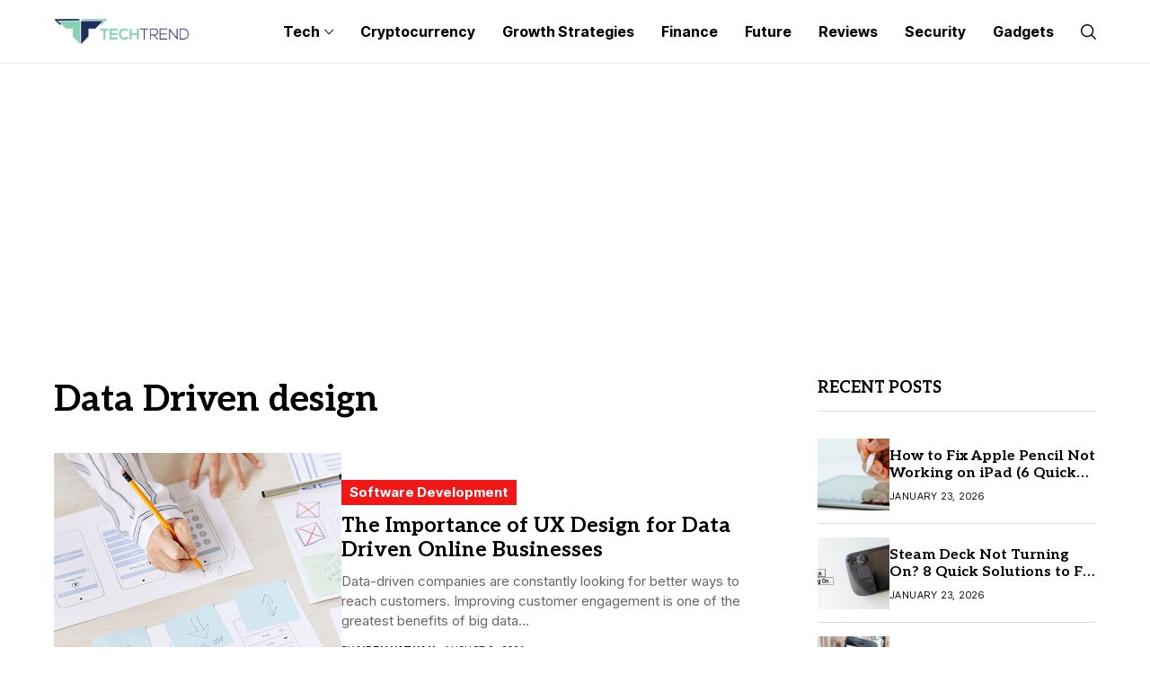

--- FILE ---
content_type: text/html; charset=UTF-8
request_url: https://the-tech-trend.com/tag/data-driven-design/
body_size: 14114
content:
<!DOCTYPE html>
<!--[if IE 9 ]><html class="ie ie9" lang="en-US" prefix="og: https://ogp.me/ns#"><![endif]-->
   <html lang="en-US" prefix="og: https://ogp.me/ns#">
      <head>
          <script type='application/ld+json'>{
         "@context": "https://schema.org",
         "@type": "Organization",
         "url": "https://the-tech-trend.com/",
         "logo": "https://the-tech-trend.com/wp-content/uploads/2020/09/logo.png",
         "sameAs" : [ "https://twitter.com/techtrendworld",
         "https://www.facebook.com/thetechtrendworld",
         "https://www.linkedin.com/company/thetechtrend"],
         "contactPoint" : [
         { "@type" : "ContactPoint",
         "telephone" : "#",
         "contactType" : "sales"
         } ]
         }</script>
	
	<!-- Global site tag (gtag.js) - Google Analytics -->
<script async src="https://www.googletagmanager.com/gtag/js?id=UA-179142151-1"></script>
<script>
  window.dataLayer = window.dataLayer || [];
  function gtag(){dataLayer.push(arguments);}
  gtag('js', new Date());

  gtag('config', 'UA-179142151-1');
</script>
		  <script async src="https://pagead2.googlesyndication.com/pagead/js/adsbygoogle.js?client=ca-pub-3451131126832708"
     crossorigin="anonymous"></script>
		  

	<meta name="google-site-verification" content="J3T9xNHpaCL6jnTUFg4xP1snQaJl7IPcn0m6gD6Xoqg" />

         <meta charset="UTF-8">
         <meta http-equiv="X-UA-Compatible" content="IE=edge">
         <meta name="viewport" content="width=device-width, initial-scale=1">
         <link rel="preconnect" href="https://fonts.gstatic.com" crossorigin><link rel="preload" as="style" onload="this.onload=null;this.rel='stylesheet'" id="wesper_fonts_url_preload" href="https://fonts.googleapis.com/css?family=Aleo%3A700%7CInter%3A400%7CInter+Tight%3A700%2C%2C500%2C700%2C400%2C&amp;display=swap" crossorigin><noscript><link rel="stylesheet" href="https://fonts.googleapis.com/css?family=Aleo%3A700%7CInter%3A400%7CInter+Tight%3A700%2C%2C500%2C700%2C400%2C&amp;display=swap"></noscript><link rel="profile" href="https://gmpg.org/xfn/11">
                  
<!-- Search Engine Optimization by Rank Math - https://rankmath.com/ -->
<title>Data Driven design Archives - The Tech Trend</title>
<meta name="robots" content="index, follow, max-snippet:-1, max-video-preview:-1, max-image-preview:large"/>
<link rel="canonical" href="https://the-tech-trend.com/tag/data-driven-design/" />
<meta property="og:locale" content="en_US" />
<meta property="og:type" content="article" />
<meta property="og:title" content="Data Driven design Archives - The Tech Trend" />
<meta property="og:url" content="https://the-tech-trend.com/tag/data-driven-design/" />
<meta property="og:site_name" content="The Tech Trend" />
<meta property="article:publisher" content="https://www.facebook.com/thetechtrendworld" />
<meta name="twitter:card" content="summary_large_image" />
<meta name="twitter:title" content="Data Driven design Archives - The Tech Trend" />
<meta name="twitter:site" content="@techtrendworld" />
<meta name="twitter:label1" content="Posts" />
<meta name="twitter:data1" content="1" />
<script type="application/ld+json" class="rank-math-schema">{"@context":"https://schema.org","@graph":[{"@type":"Organization","@id":"https://the-tech-trend.com/#organization","name":"The Tech Trend","url":"https://the-tech-trend.com","sameAs":["https://www.facebook.com/thetechtrendworld","https://twitter.com/techtrendworld","https://www.linkedin.com/company/thetechtrend","https://pinterest.com/thetechtrend"],"logo":{"@type":"ImageObject","@id":"https://the-tech-trend.com/#logo","url":"https://the-tech-trend.com/wp-content/uploads/2020/12/500x500.png","contentUrl":"https://the-tech-trend.com/wp-content/uploads/2020/12/500x500.png","caption":"The Tech Trend","inLanguage":"en-US","width":"500","height":"500"}},{"@type":"WebSite","@id":"https://the-tech-trend.com/#website","url":"https://the-tech-trend.com","name":"The Tech Trend","publisher":{"@id":"https://the-tech-trend.com/#organization"},"inLanguage":"en-US"},{"@type":"CollectionPage","@id":"https://the-tech-trend.com/tag/data-driven-design/#webpage","url":"https://the-tech-trend.com/tag/data-driven-design/","name":"Data Driven design Archives - The Tech Trend","isPartOf":{"@id":"https://the-tech-trend.com/#website"},"inLanguage":"en-US"}]}</script>
<!-- /Rank Math WordPress SEO plugin -->

<link rel='dns-prefetch' href='//fonts.googleapis.com' />
<link rel="alternate" type="application/rss+xml" title="The Tech Trend &raquo; Feed" href="https://the-tech-trend.com/feed/" />
<link rel="alternate" type="application/rss+xml" title="The Tech Trend &raquo; Comments Feed" href="https://the-tech-trend.com/comments/feed/" />
<link rel="alternate" type="application/rss+xml" title="The Tech Trend &raquo; Data Driven design Tag Feed" href="https://the-tech-trend.com/tag/data-driven-design/feed/" />
<script>
window._wpemojiSettings = {"baseUrl":"https:\/\/s.w.org\/images\/core\/emoji\/14.0.0\/72x72\/","ext":".png","svgUrl":"https:\/\/s.w.org\/images\/core\/emoji\/14.0.0\/svg\/","svgExt":".svg","source":{"concatemoji":"https:\/\/the-tech-trend.com\/wp-includes\/js\/wp-emoji-release.min.js?ver=6.2.8"}};
/*! This file is auto-generated */
!function(e,a,t){var n,r,o,i=a.createElement("canvas"),p=i.getContext&&i.getContext("2d");function s(e,t){p.clearRect(0,0,i.width,i.height),p.fillText(e,0,0);e=i.toDataURL();return p.clearRect(0,0,i.width,i.height),p.fillText(t,0,0),e===i.toDataURL()}function c(e){var t=a.createElement("script");t.src=e,t.defer=t.type="text/javascript",a.getElementsByTagName("head")[0].appendChild(t)}for(o=Array("flag","emoji"),t.supports={everything:!0,everythingExceptFlag:!0},r=0;r<o.length;r++)t.supports[o[r]]=function(e){if(p&&p.fillText)switch(p.textBaseline="top",p.font="600 32px Arial",e){case"flag":return s("\ud83c\udff3\ufe0f\u200d\u26a7\ufe0f","\ud83c\udff3\ufe0f\u200b\u26a7\ufe0f")?!1:!s("\ud83c\uddfa\ud83c\uddf3","\ud83c\uddfa\u200b\ud83c\uddf3")&&!s("\ud83c\udff4\udb40\udc67\udb40\udc62\udb40\udc65\udb40\udc6e\udb40\udc67\udb40\udc7f","\ud83c\udff4\u200b\udb40\udc67\u200b\udb40\udc62\u200b\udb40\udc65\u200b\udb40\udc6e\u200b\udb40\udc67\u200b\udb40\udc7f");case"emoji":return!s("\ud83e\udef1\ud83c\udffb\u200d\ud83e\udef2\ud83c\udfff","\ud83e\udef1\ud83c\udffb\u200b\ud83e\udef2\ud83c\udfff")}return!1}(o[r]),t.supports.everything=t.supports.everything&&t.supports[o[r]],"flag"!==o[r]&&(t.supports.everythingExceptFlag=t.supports.everythingExceptFlag&&t.supports[o[r]]);t.supports.everythingExceptFlag=t.supports.everythingExceptFlag&&!t.supports.flag,t.DOMReady=!1,t.readyCallback=function(){t.DOMReady=!0},t.supports.everything||(n=function(){t.readyCallback()},a.addEventListener?(a.addEventListener("DOMContentLoaded",n,!1),e.addEventListener("load",n,!1)):(e.attachEvent("onload",n),a.attachEvent("onreadystatechange",function(){"complete"===a.readyState&&t.readyCallback()})),(e=t.source||{}).concatemoji?c(e.concatemoji):e.wpemoji&&e.twemoji&&(c(e.twemoji),c(e.wpemoji)))}(window,document,window._wpemojiSettings);
</script>
<style>
img.wp-smiley,
img.emoji {
	display: inline !important;
	border: none !important;
	box-shadow: none !important;
	height: 1em !important;
	width: 1em !important;
	margin: 0 0.07em !important;
	vertical-align: -0.1em !important;
	background: none !important;
	padding: 0 !important;
}
</style>
	<link rel='stylesheet' id='structured-content-frontend-css' href='https://the-tech-trend.com/wp-content/plugins/structured-content/dist/blocks.style.build.css?ver=1.5.3' media='all' />
<link rel='stylesheet' id='wp-block-library-css' href='https://the-tech-trend.com/wp-includes/css/dist/block-library/style.min.css?ver=6.2.8' media='all' />
<style id='wp-block-library-theme-inline-css'>
.wp-block-audio figcaption{color:#555;font-size:13px;text-align:center}.is-dark-theme .wp-block-audio figcaption{color:hsla(0,0%,100%,.65)}.wp-block-audio{margin:0 0 1em}.wp-block-code{border:1px solid #ccc;border-radius:4px;font-family:Menlo,Consolas,monaco,monospace;padding:.8em 1em}.wp-block-embed figcaption{color:#555;font-size:13px;text-align:center}.is-dark-theme .wp-block-embed figcaption{color:hsla(0,0%,100%,.65)}.wp-block-embed{margin:0 0 1em}.blocks-gallery-caption{color:#555;font-size:13px;text-align:center}.is-dark-theme .blocks-gallery-caption{color:hsla(0,0%,100%,.65)}.wp-block-image figcaption{color:#555;font-size:13px;text-align:center}.is-dark-theme .wp-block-image figcaption{color:hsla(0,0%,100%,.65)}.wp-block-image{margin:0 0 1em}.wp-block-pullquote{border-bottom:4px solid;border-top:4px solid;color:currentColor;margin-bottom:1.75em}.wp-block-pullquote cite,.wp-block-pullquote footer,.wp-block-pullquote__citation{color:currentColor;font-size:.8125em;font-style:normal;text-transform:uppercase}.wp-block-quote{border-left:.25em solid;margin:0 0 1.75em;padding-left:1em}.wp-block-quote cite,.wp-block-quote footer{color:currentColor;font-size:.8125em;font-style:normal;position:relative}.wp-block-quote.has-text-align-right{border-left:none;border-right:.25em solid;padding-left:0;padding-right:1em}.wp-block-quote.has-text-align-center{border:none;padding-left:0}.wp-block-quote.is-large,.wp-block-quote.is-style-large,.wp-block-quote.is-style-plain{border:none}.wp-block-search .wp-block-search__label{font-weight:700}.wp-block-search__button{border:1px solid #ccc;padding:.375em .625em}:where(.wp-block-group.has-background){padding:1.25em 2.375em}.wp-block-separator.has-css-opacity{opacity:.4}.wp-block-separator{border:none;border-bottom:2px solid;margin-left:auto;margin-right:auto}.wp-block-separator.has-alpha-channel-opacity{opacity:1}.wp-block-separator:not(.is-style-wide):not(.is-style-dots){width:100px}.wp-block-separator.has-background:not(.is-style-dots){border-bottom:none;height:1px}.wp-block-separator.has-background:not(.is-style-wide):not(.is-style-dots){height:2px}.wp-block-table{margin:0 0 1em}.wp-block-table td,.wp-block-table th{word-break:normal}.wp-block-table figcaption{color:#555;font-size:13px;text-align:center}.is-dark-theme .wp-block-table figcaption{color:hsla(0,0%,100%,.65)}.wp-block-video figcaption{color:#555;font-size:13px;text-align:center}.is-dark-theme .wp-block-video figcaption{color:hsla(0,0%,100%,.65)}.wp-block-video{margin:0 0 1em}.wp-block-template-part.has-background{margin-bottom:0;margin-top:0;padding:1.25em 2.375em}
</style>
<link rel='stylesheet' id='classic-theme-styles-css' href='https://the-tech-trend.com/wp-includes/css/classic-themes.min.css?ver=6.2.8' media='all' />
<style id='global-styles-inline-css'>
body{--wp--preset--color--black: #000000;--wp--preset--color--cyan-bluish-gray: #abb8c3;--wp--preset--color--white: #ffffff;--wp--preset--color--pale-pink: #f78da7;--wp--preset--color--vivid-red: #cf2e2e;--wp--preset--color--luminous-vivid-orange: #ff6900;--wp--preset--color--luminous-vivid-amber: #fcb900;--wp--preset--color--light-green-cyan: #7bdcb5;--wp--preset--color--vivid-green-cyan: #00d084;--wp--preset--color--pale-cyan-blue: #8ed1fc;--wp--preset--color--vivid-cyan-blue: #0693e3;--wp--preset--color--vivid-purple: #9b51e0;--wp--preset--gradient--vivid-cyan-blue-to-vivid-purple: linear-gradient(135deg,rgba(6,147,227,1) 0%,rgb(155,81,224) 100%);--wp--preset--gradient--light-green-cyan-to-vivid-green-cyan: linear-gradient(135deg,rgb(122,220,180) 0%,rgb(0,208,130) 100%);--wp--preset--gradient--luminous-vivid-amber-to-luminous-vivid-orange: linear-gradient(135deg,rgba(252,185,0,1) 0%,rgba(255,105,0,1) 100%);--wp--preset--gradient--luminous-vivid-orange-to-vivid-red: linear-gradient(135deg,rgba(255,105,0,1) 0%,rgb(207,46,46) 100%);--wp--preset--gradient--very-light-gray-to-cyan-bluish-gray: linear-gradient(135deg,rgb(238,238,238) 0%,rgb(169,184,195) 100%);--wp--preset--gradient--cool-to-warm-spectrum: linear-gradient(135deg,rgb(74,234,220) 0%,rgb(151,120,209) 20%,rgb(207,42,186) 40%,rgb(238,44,130) 60%,rgb(251,105,98) 80%,rgb(254,248,76) 100%);--wp--preset--gradient--blush-light-purple: linear-gradient(135deg,rgb(255,206,236) 0%,rgb(152,150,240) 100%);--wp--preset--gradient--blush-bordeaux: linear-gradient(135deg,rgb(254,205,165) 0%,rgb(254,45,45) 50%,rgb(107,0,62) 100%);--wp--preset--gradient--luminous-dusk: linear-gradient(135deg,rgb(255,203,112) 0%,rgb(199,81,192) 50%,rgb(65,88,208) 100%);--wp--preset--gradient--pale-ocean: linear-gradient(135deg,rgb(255,245,203) 0%,rgb(182,227,212) 50%,rgb(51,167,181) 100%);--wp--preset--gradient--electric-grass: linear-gradient(135deg,rgb(202,248,128) 0%,rgb(113,206,126) 100%);--wp--preset--gradient--midnight: linear-gradient(135deg,rgb(2,3,129) 0%,rgb(40,116,252) 100%);--wp--preset--duotone--dark-grayscale: url('#wp-duotone-dark-grayscale');--wp--preset--duotone--grayscale: url('#wp-duotone-grayscale');--wp--preset--duotone--purple-yellow: url('#wp-duotone-purple-yellow');--wp--preset--duotone--blue-red: url('#wp-duotone-blue-red');--wp--preset--duotone--midnight: url('#wp-duotone-midnight');--wp--preset--duotone--magenta-yellow: url('#wp-duotone-magenta-yellow');--wp--preset--duotone--purple-green: url('#wp-duotone-purple-green');--wp--preset--duotone--blue-orange: url('#wp-duotone-blue-orange');--wp--preset--font-size--small: 13px;--wp--preset--font-size--medium: 20px;--wp--preset--font-size--large: 36px;--wp--preset--font-size--x-large: 42px;--wp--preset--spacing--20: 0.44rem;--wp--preset--spacing--30: 0.67rem;--wp--preset--spacing--40: 1rem;--wp--preset--spacing--50: 1.5rem;--wp--preset--spacing--60: 2.25rem;--wp--preset--spacing--70: 3.38rem;--wp--preset--spacing--80: 5.06rem;--wp--preset--shadow--natural: 6px 6px 9px rgba(0, 0, 0, 0.2);--wp--preset--shadow--deep: 12px 12px 50px rgba(0, 0, 0, 0.4);--wp--preset--shadow--sharp: 6px 6px 0px rgba(0, 0, 0, 0.2);--wp--preset--shadow--outlined: 6px 6px 0px -3px rgba(255, 255, 255, 1), 6px 6px rgba(0, 0, 0, 1);--wp--preset--shadow--crisp: 6px 6px 0px rgba(0, 0, 0, 1);}:where(.is-layout-flex){gap: 0.5em;}body .is-layout-flow > .alignleft{float: left;margin-inline-start: 0;margin-inline-end: 2em;}body .is-layout-flow > .alignright{float: right;margin-inline-start: 2em;margin-inline-end: 0;}body .is-layout-flow > .aligncenter{margin-left: auto !important;margin-right: auto !important;}body .is-layout-constrained > .alignleft{float: left;margin-inline-start: 0;margin-inline-end: 2em;}body .is-layout-constrained > .alignright{float: right;margin-inline-start: 2em;margin-inline-end: 0;}body .is-layout-constrained > .aligncenter{margin-left: auto !important;margin-right: auto !important;}body .is-layout-constrained > :where(:not(.alignleft):not(.alignright):not(.alignfull)){max-width: var(--wp--style--global--content-size);margin-left: auto !important;margin-right: auto !important;}body .is-layout-constrained > .alignwide{max-width: var(--wp--style--global--wide-size);}body .is-layout-flex{display: flex;}body .is-layout-flex{flex-wrap: wrap;align-items: center;}body .is-layout-flex > *{margin: 0;}:where(.wp-block-columns.is-layout-flex){gap: 2em;}.has-black-color{color: var(--wp--preset--color--black) !important;}.has-cyan-bluish-gray-color{color: var(--wp--preset--color--cyan-bluish-gray) !important;}.has-white-color{color: var(--wp--preset--color--white) !important;}.has-pale-pink-color{color: var(--wp--preset--color--pale-pink) !important;}.has-vivid-red-color{color: var(--wp--preset--color--vivid-red) !important;}.has-luminous-vivid-orange-color{color: var(--wp--preset--color--luminous-vivid-orange) !important;}.has-luminous-vivid-amber-color{color: var(--wp--preset--color--luminous-vivid-amber) !important;}.has-light-green-cyan-color{color: var(--wp--preset--color--light-green-cyan) !important;}.has-vivid-green-cyan-color{color: var(--wp--preset--color--vivid-green-cyan) !important;}.has-pale-cyan-blue-color{color: var(--wp--preset--color--pale-cyan-blue) !important;}.has-vivid-cyan-blue-color{color: var(--wp--preset--color--vivid-cyan-blue) !important;}.has-vivid-purple-color{color: var(--wp--preset--color--vivid-purple) !important;}.has-black-background-color{background-color: var(--wp--preset--color--black) !important;}.has-cyan-bluish-gray-background-color{background-color: var(--wp--preset--color--cyan-bluish-gray) !important;}.has-white-background-color{background-color: var(--wp--preset--color--white) !important;}.has-pale-pink-background-color{background-color: var(--wp--preset--color--pale-pink) !important;}.has-vivid-red-background-color{background-color: var(--wp--preset--color--vivid-red) !important;}.has-luminous-vivid-orange-background-color{background-color: var(--wp--preset--color--luminous-vivid-orange) !important;}.has-luminous-vivid-amber-background-color{background-color: var(--wp--preset--color--luminous-vivid-amber) !important;}.has-light-green-cyan-background-color{background-color: var(--wp--preset--color--light-green-cyan) !important;}.has-vivid-green-cyan-background-color{background-color: var(--wp--preset--color--vivid-green-cyan) !important;}.has-pale-cyan-blue-background-color{background-color: var(--wp--preset--color--pale-cyan-blue) !important;}.has-vivid-cyan-blue-background-color{background-color: var(--wp--preset--color--vivid-cyan-blue) !important;}.has-vivid-purple-background-color{background-color: var(--wp--preset--color--vivid-purple) !important;}.has-black-border-color{border-color: var(--wp--preset--color--black) !important;}.has-cyan-bluish-gray-border-color{border-color: var(--wp--preset--color--cyan-bluish-gray) !important;}.has-white-border-color{border-color: var(--wp--preset--color--white) !important;}.has-pale-pink-border-color{border-color: var(--wp--preset--color--pale-pink) !important;}.has-vivid-red-border-color{border-color: var(--wp--preset--color--vivid-red) !important;}.has-luminous-vivid-orange-border-color{border-color: var(--wp--preset--color--luminous-vivid-orange) !important;}.has-luminous-vivid-amber-border-color{border-color: var(--wp--preset--color--luminous-vivid-amber) !important;}.has-light-green-cyan-border-color{border-color: var(--wp--preset--color--light-green-cyan) !important;}.has-vivid-green-cyan-border-color{border-color: var(--wp--preset--color--vivid-green-cyan) !important;}.has-pale-cyan-blue-border-color{border-color: var(--wp--preset--color--pale-cyan-blue) !important;}.has-vivid-cyan-blue-border-color{border-color: var(--wp--preset--color--vivid-cyan-blue) !important;}.has-vivid-purple-border-color{border-color: var(--wp--preset--color--vivid-purple) !important;}.has-vivid-cyan-blue-to-vivid-purple-gradient-background{background: var(--wp--preset--gradient--vivid-cyan-blue-to-vivid-purple) !important;}.has-light-green-cyan-to-vivid-green-cyan-gradient-background{background: var(--wp--preset--gradient--light-green-cyan-to-vivid-green-cyan) !important;}.has-luminous-vivid-amber-to-luminous-vivid-orange-gradient-background{background: var(--wp--preset--gradient--luminous-vivid-amber-to-luminous-vivid-orange) !important;}.has-luminous-vivid-orange-to-vivid-red-gradient-background{background: var(--wp--preset--gradient--luminous-vivid-orange-to-vivid-red) !important;}.has-very-light-gray-to-cyan-bluish-gray-gradient-background{background: var(--wp--preset--gradient--very-light-gray-to-cyan-bluish-gray) !important;}.has-cool-to-warm-spectrum-gradient-background{background: var(--wp--preset--gradient--cool-to-warm-spectrum) !important;}.has-blush-light-purple-gradient-background{background: var(--wp--preset--gradient--blush-light-purple) !important;}.has-blush-bordeaux-gradient-background{background: var(--wp--preset--gradient--blush-bordeaux) !important;}.has-luminous-dusk-gradient-background{background: var(--wp--preset--gradient--luminous-dusk) !important;}.has-pale-ocean-gradient-background{background: var(--wp--preset--gradient--pale-ocean) !important;}.has-electric-grass-gradient-background{background: var(--wp--preset--gradient--electric-grass) !important;}.has-midnight-gradient-background{background: var(--wp--preset--gradient--midnight) !important;}.has-small-font-size{font-size: var(--wp--preset--font-size--small) !important;}.has-medium-font-size{font-size: var(--wp--preset--font-size--medium) !important;}.has-large-font-size{font-size: var(--wp--preset--font-size--large) !important;}.has-x-large-font-size{font-size: var(--wp--preset--font-size--x-large) !important;}
.wp-block-navigation a:where(:not(.wp-element-button)){color: inherit;}
:where(.wp-block-columns.is-layout-flex){gap: 2em;}
.wp-block-pullquote{font-size: 1.5em;line-height: 1.6;}
</style>
<link rel='stylesheet' id='contact-form-7-css' href='https://the-tech-trend.com/wp-content/plugins/contact-form-7/includes/css/styles.css?ver=5.7.6' media='all' />

<link rel='stylesheet' id='wesper_layout-css' href='https://the-tech-trend.com/wp-content/themes/wesper/css/layout.css?ver=1.1.0' media='all' />
<link rel='stylesheet' id='wesper_style-css' href='https://the-tech-trend.com/wp-content/themes/wesper/style.css?ver=1.1.0' media='all' />
<style id='wesper_style-inline-css'>
body.options_dark_skin{ --jl-logo-txt-color: #fff; --jl-logo-txt-side-color: #fff; --jl-logo-txt-foot-color: #fff; --jl-main-color: #f21717; --jl-bg-color: #111; --jl-txt-color: #FFF; --jl-btn-bg: #454545; --jl-comment-btn-link: #454545; --jl-comment-btn-linkc: #FFF; --jl-menu-bg: #111; --jl-menu-line-color: #ffffff26; --jl-menu-color: #FFF; --jl-sub-bg-color: #222; --jl-sub-menu-color: #FFF; --jl-sub-line-color: #464646; --jl-topbar-bg: #000; --jl-topbar-color: #FFF; --jl-logo-bg: #111; --jl-logo-color: #FFF; --jl-single-color: #FFF; --jl-single-link-color: #f21717; --jl-single-link-hcolor: #f21717; --jl-except-color: #ddd; --jl-meta-color: #ddd; --jl-post-line-color: #49494b; --jl-author-bg: #454545; --jl-foot-bg: #000; --jl-foot-color: #a8a8aa; --jl-foot-link: #dcdcdc; --jl-foot-hlink: #f21717; --jl-foot-head: #FFF; --jl-foot-line: #49494b; } body{ --jl-logo-size: 33px; --jl-logo-size-mob: 30px; --jl-logo-txt-color: #000; --jl-logo-txt-side-color: #000; --jl-logo-txt-foot-color: #fff; --jl-main-width: 1200px; --jl-main-color: #f21717; --jl-bg-color: #FFF; --jl-txt-color: #000; --jl-txt-light: #FFF; --jl-btn-bg: #000; --jl-comment-btn-link: #F1F1F1; --jl-comment-btn-linkc: #000; --jl-desc-light: #ddd; --jl-meta-light: #bbb; --jl-button-radius: 4px; --jl-load-more-radius: 4px; --jl-load-more-width: 290px; --jl-load-more-height: 48px; --jl-menu-bg: #FFF; --jl-menu-line-color: #eeedeb; --jl-menu-color: #000; --jl-sub-bg-color: #f7f7f6; --jl-sub-menu-color: #000; --jl-sub-line-color: #ebebe3; --jl-topbar-bg: #000; --jl-topbar-color: #FFF; --jl-topbar-height: 35px; --jl-topbar-size: 15px; --jl-logo-bg: #FFF; --jl-logo-color: #000; --jl-single-title-size: 40px; --jl-single-color: #0f0f0f; --jl-single-link-color: #f21717; --jl-single-link-hcolor: #f21717; --jl-except-color: #666; --jl-meta-color: #0a0a0a; --jl-post-line-color: #dbdbdb; --jl-author-bg: #f8f7f5; --jl-post-related-size: 20px; --jl-foot-bg: #111; --jl-foot-color: #a8a8aa; --jl-foot-link: #dcdcdc; --jl-foot-hlink: #f21717; --jl-foot-head: #FFF; --jl-foot-line: #49494b; --jl-foot-menu-col: 1; --jl-foot-title-size: 18px; --jl-foot-font-size: 15px; --jl-foot-copyright: 14px; --jl-foot-menu-size: 12px; --jl-body-font: Inter; --jl-body-font-size: 15px; --jl-body-font-weight: 400; --jl-body-line-height: 1.5; --jl-logo-width: 150px; --jl-m-logo-width: 120px; --jl-s-logo-width: 150px; --jl-fot-logo-width: 150px; --jl-title-font: Aleo; --jl-title-font-weight: 700; --jl-title-transform: none; --jl-title-space: 0em; --jl-title-line-height: 1.2; --jl-content-font-size: 15px; --jl-content-line-height: 1.5; --jl-sec-topbar-height: 35px; --jl-sec-menu-height: 70px; --jl-sec-logo-height: 120px; --jl-menu-font: Inter Tight; --jl-menu-font-size: 16px; --jl-menu-font-weight: 700; --jl-menu-transform: capitalize; --jl-menu-space: 0em; --jl-spacing-menu: 30px; --jl-submenu-font-size: 14px; --jl-submenu-font-weight: 500; --jl-submenu-transform: capitalize; --jl-submenu-space: 0em; --jl-cat-font-size: 15px; --jl-cat-font-weight: 700; --jl-cat-font-space: 0em; --jl-cat-transform: capitalize; --jl-meta-font-size: 11px; --jl-meta-font-weight: 400; --jl-meta-a-font-weight: 600; --jl-meta-font-space: .04em; --jl-meta-transform: uppercase; --jl-button-font-size: 12px; --jl-button-font-weight: 700; --jl-button-transform: uppercase; --jl-button-space: 0.1em; --jl-loadmore-font-size: 12px; --jl-loadmore-font-weight: 700; --jl-loadmore-transform: uppercase; --jl-loadmore-space: 0.1em; --jl-border-rounded: 0px; --jl-top-rounded: 60px; --jl-cookie-des-size: 13px; --jl-cookie-btn-size: 12px; --jl-cookie-btn-space: 0em; --jl-cookie-btn-transform: capitalize; --jl-widget-fsize: 18px; --jl-widget-space: 0em; --jl-widget-transform: uppercase; } .jl_item_bread i{font-size: inherit;} .logo_link, .logo_link:hover{ font-family: var(--jl-title-font); font-weight: var(--jl-title-font-weight); text-transform: var(--jl-title-transform); letter-spacing: var(--jl-title-space); line-height: var(--jl-title-line-height); font-size: var(--jl-logo-size); color: var(--jl-logo-txt-color); } @media only screen and (max-width: 767px) { .logo_link, .logo_link:hover{ font-size: var(--jl-logo-size-mob); } } .logo_link > h1, .logo_link > span{ font-size: inherit; color: var(--jl-logo-txt-color); } .jl_mobile_nav_inner .logo_link, .jl_mobile_nav_inner .logo_link:hover{ color: var(--jl-logo-txt-side-color); } .jl_ft_cw .logo_link, .jl_ft_cw .logo_link:hover{ color: var(--jl-logo-txt-foot-color); } .jl_content p{ font-size: var(--jl-content-font-size); line-height: var(--jl-content-line-height); } .jl_pl_fs{ display: none;} .jlc-container{max-width: 1200px;} .jl_sli_in .jl_sli_fb{order: 1;} .jl_sli_in .jl_sli_tw{order: 2;} .jl_sli_in .jl_sli_pi{order: 3;} .jl_sli_in .jl_sli_din{order: 4;} .jl_sli_in .jl_sli_wapp{order: 5;} .jl_sli_in .jl_sli_tele{order: 6;} .jl_sli_in .jl_sli_tumblr{order: 7;} .jl_sli_in .jl_sli_line{order: 7;} .jl_sli_in .jl_sli_mil{order: 7;}  .post_sw .jl_sli_in .jl_sli_tele{display: none !important;}  .post_sw .jl_sli_in .jl_sli_tumblr{display: none !important;} .post_sw .jl_sli_in .jl_sli_line{display: none !important;}  .post_sw .jl_sli_in .jl_sli_mil{display: none !important;}  .jl_sfoot .jl_sli_in .jl_sli_fb{display: none !important;} .jl_sfoot .jl_sli_in .jl_sli_tw{display: none !important;} .jl_sfoot .jl_sli_in .jl_sli_pi{display: none !important;} .jl_sfoot .jl_sli_in .jl_sli_din{display: none !important;} .jl_sfoot .jl_sli_in .jl_sli_wapp{display: none !important;} .jl_sfoot .jl_sli_in .jl_sli_tele{display: none !important;} .jl_sfoot .jl_sli_in .jl_sli_tumblr{display: none !important;} .jl_sfoot .jl_sli_in .jl_sli_line{display: none !important;} .jl_sfoot .jl_sli_in .jl_sli_mil{display: none !important;} .logo_small_wrapper_table .logo_small_wrapper a .jl_logo_w { position: absolute;top: 0px;left: 0px;opacity: 0; } .logo_small_wrapper_table .logo_small_wrapper .logo_link img{ max-width: var(--jl-logo-width); } .jl_sleft_side .jl_smmain_side{ order: 1; padding-left: 20px; padding-right: 30px; } .jl_sleft_side .jl_smmain_con{ order: 2; } .jl_rd_wrap{ top: 0; } .jl_rd_read{ height: 5px; background-color: #8100ff; background-image: linear-gradient(to right, #ff0080 0%, #8100ff 100%); } .cat-item-3 span{background: #00ab4a}.jl_cat_cid_3 .jl_cm_count{background: #00ab4a !important;}.jl_cat_opt4 .jl_cat_opt_w.jl_cat_cid_3{background: #00ab4a !important;}.jl_cat_txt.jl_cat3:before{background: #00ab4a;}.jl_cat_lbl.jl_cat3{background: #00ab4a;}.cat-item-2 span{background: #f22717}.jl_cat_cid_2 .jl_cm_count{background: #f22717 !important;}.jl_cat_opt4 .jl_cat_opt_w.jl_cat_cid_2{background: #f22717 !important;}.jl_cat_txt.jl_cat2:before{background: #f22717;}.jl_cat_lbl.jl_cat2{background: #f22717;}.cat-item-1 span{background: #f526d6}.jl_cat_cid_1 .jl_cm_count{background: #f526d6 !important;}.jl_cat_opt4 .jl_cat_opt_w.jl_cat_cid_1{background: #f526d6 !important;}.jl_cat_txt.jl_cat1:before{background: #f526d6;}.jl_cat_lbl.jl_cat1{background: #f526d6;}.cat-item-5 span{background: #ff5722}.jl_cat_cid_5 .jl_cm_count{background: #ff5722 !important;}.jl_cat_opt4 .jl_cat_opt_w.jl_cat_cid_5{background: #ff5722 !important;}.jl_cat_txt.jl_cat5:before{background: #ff5722;}.jl_cat_lbl.jl_cat5{background: #ff5722;}.cat-item-35 span{background: #5800ab}.jl_cat_cid_35 .jl_cm_count{background: #5800ab !important;}.jl_cat_opt4 .jl_cat_opt_w.jl_cat_cid_35{background: #5800ab !important;}.jl_cat_txt.jl_cat35:before{background: #5800ab;}.jl_cat_lbl.jl_cat35{background: #5800ab;}.cat-item-38 span{background: #f8ce0a}.jl_cat_cid_38 .jl_cm_count{background: #f8ce0a !important;}.jl_cat_opt4 .jl_cat_opt_w.jl_cat_cid_38{background: #f8ce0a !important;}.jl_cat_txt.jl_cat38:before{background: #f8ce0a;}.jl_cat_lbl.jl_cat38{background: #f8ce0a;}
</style>
<link rel='stylesheet' id='glightbox-css' href='https://the-tech-trend.com/wp-content/themes/wesper/css/glightbox.min.css?ver=1.1.0' media='all' />
<link rel='stylesheet' id='swiper-css' href='https://the-tech-trend.com/wp-content/plugins/elementor/assets/lib/swiper/v8/css/swiper.min.css?ver=8.4.5' media='all' />
<link rel='stylesheet' id='elementor-lazyload-css' href='https://the-tech-trend.com/wp-content/plugins/elementor/assets/css/modules/lazyload/frontend.min.css?ver=3.13.2' media='all' />
<link rel='stylesheet' id='wesper-child-style-css' href='https://the-tech-trend.com/wp-content/themes/wesper-child/style.css?ver=1' media='all' />
<link rel='stylesheet' id='elementor-frontend-css' href='https://the-tech-trend.com/wp-content/plugins/elementor/assets/css/frontend-lite.min.css?ver=3.13.2' media='all' />
<link rel='stylesheet' id='elementor-post-16211-css' href='https://the-tech-trend.com/wp-content/uploads/elementor/css/post-16211.css?ver=1684206817' media='all' />
<script src='https://the-tech-trend.com/wp-includes/js/jquery/jquery.min.js?ver=3.6.4' id='jquery-core-js'></script>
<script src='https://the-tech-trend.com/wp-includes/js/jquery/jquery-migrate.min.js?ver=3.4.0' id='jquery-migrate-js'></script>
<link rel="preload" href="https://the-tech-trend.com/wp-content/themes/wesper/css/fonts/jl_font.woff" as="font" type="font/woff" crossorigin="anonymous"> <link rel="https://api.w.org/" href="https://the-tech-trend.com/wp-json/" /><link rel="alternate" type="application/json" href="https://the-tech-trend.com/wp-json/wp/v2/tags/1779" /><link rel="EditURI" type="application/rsd+xml" title="RSD" href="https://the-tech-trend.com/xmlrpc.php?rsd" />
<link rel="wlwmanifest" type="application/wlwmanifest+xml" href="https://the-tech-trend.com/wp-includes/wlwmanifest.xml" />
<meta name="generator" content="WordPress 6.2.8" />
<meta name="generator" content="Elementor 3.13.2; features: e_dom_optimization, e_optimized_assets_loading, e_optimized_css_loading, e_font_icon_svg, a11y_improvements, additional_custom_breakpoints; settings: css_print_method-external, google_font-enabled, font_display-auto">
<link rel="icon" href="https://the-tech-trend.com/wp-content/uploads/2020/09/cropped-logo-32x32.png" sizes="32x32" />
<link rel="icon" href="https://the-tech-trend.com/wp-content/uploads/2020/09/cropped-logo-192x192.png" sizes="192x192" />
<link rel="apple-touch-icon" href="https://the-tech-trend.com/wp-content/uploads/2020/09/cropped-logo-180x180.png" />
<meta name="msapplication-TileImage" content="https://the-tech-trend.com/wp-content/uploads/2020/09/cropped-logo-270x270.png" />
		<style id="wp-custom-css">
			.seethis_lik {
    display: block;
    clear: both;
    width: 100%;
    padding: 17px 20px;
    background: #f2f2f2;
    border-left: solid 3px #87d1b5;
    margin: 20px 0;
    border-radius: 0 4px 4px 0;
    font-size: inherit;
    font-weight: 500;
}
.single-post .jl_block_content h2 {
    font-size: 26px;
}
.single-post .jl_block_content h3 {
    font-size: 22px;
}

.post_content.jl_content ul {
    margin-left: 25px;
}
		</style>
		         
      </head>
      <body class="archive tag tag-data-driven-design tag-1779 wp-embed-responsive jl_spop_single1 logo_foot_white logo_sticky_normal jl_weg_title jl_sright_side jl_nav_stick jl_nav_active jl_nav_slide mobile_nav_class is-lazyload   jl_en_day_night jl-has-sidebar jl_tline e-lazyload elementor-default elementor-kit-854">         
        <svg xmlns="http://www.w3.org/2000/svg" viewBox="0 0 0 0" width="0" height="0" focusable="false" role="none" style="visibility: hidden; position: absolute; left: -9999px; overflow: hidden;" ><defs><filter id="wp-duotone-dark-grayscale"><feColorMatrix color-interpolation-filters="sRGB" type="matrix" values=" .299 .587 .114 0 0 .299 .587 .114 0 0 .299 .587 .114 0 0 .299 .587 .114 0 0 " /><feComponentTransfer color-interpolation-filters="sRGB" ><feFuncR type="table" tableValues="0 0.49803921568627" /><feFuncG type="table" tableValues="0 0.49803921568627" /><feFuncB type="table" tableValues="0 0.49803921568627" /><feFuncA type="table" tableValues="1 1" /></feComponentTransfer><feComposite in2="SourceGraphic" operator="in" /></filter></defs></svg><svg xmlns="http://www.w3.org/2000/svg" viewBox="0 0 0 0" width="0" height="0" focusable="false" role="none" style="visibility: hidden; position: absolute; left: -9999px; overflow: hidden;" ><defs><filter id="wp-duotone-grayscale"><feColorMatrix color-interpolation-filters="sRGB" type="matrix" values=" .299 .587 .114 0 0 .299 .587 .114 0 0 .299 .587 .114 0 0 .299 .587 .114 0 0 " /><feComponentTransfer color-interpolation-filters="sRGB" ><feFuncR type="table" tableValues="0 1" /><feFuncG type="table" tableValues="0 1" /><feFuncB type="table" tableValues="0 1" /><feFuncA type="table" tableValues="1 1" /></feComponentTransfer><feComposite in2="SourceGraphic" operator="in" /></filter></defs></svg><svg xmlns="http://www.w3.org/2000/svg" viewBox="0 0 0 0" width="0" height="0" focusable="false" role="none" style="visibility: hidden; position: absolute; left: -9999px; overflow: hidden;" ><defs><filter id="wp-duotone-purple-yellow"><feColorMatrix color-interpolation-filters="sRGB" type="matrix" values=" .299 .587 .114 0 0 .299 .587 .114 0 0 .299 .587 .114 0 0 .299 .587 .114 0 0 " /><feComponentTransfer color-interpolation-filters="sRGB" ><feFuncR type="table" tableValues="0.54901960784314 0.98823529411765" /><feFuncG type="table" tableValues="0 1" /><feFuncB type="table" tableValues="0.71764705882353 0.25490196078431" /><feFuncA type="table" tableValues="1 1" /></feComponentTransfer><feComposite in2="SourceGraphic" operator="in" /></filter></defs></svg><svg xmlns="http://www.w3.org/2000/svg" viewBox="0 0 0 0" width="0" height="0" focusable="false" role="none" style="visibility: hidden; position: absolute; left: -9999px; overflow: hidden;" ><defs><filter id="wp-duotone-blue-red"><feColorMatrix color-interpolation-filters="sRGB" type="matrix" values=" .299 .587 .114 0 0 .299 .587 .114 0 0 .299 .587 .114 0 0 .299 .587 .114 0 0 " /><feComponentTransfer color-interpolation-filters="sRGB" ><feFuncR type="table" tableValues="0 1" /><feFuncG type="table" tableValues="0 0.27843137254902" /><feFuncB type="table" tableValues="0.5921568627451 0.27843137254902" /><feFuncA type="table" tableValues="1 1" /></feComponentTransfer><feComposite in2="SourceGraphic" operator="in" /></filter></defs></svg><svg xmlns="http://www.w3.org/2000/svg" viewBox="0 0 0 0" width="0" height="0" focusable="false" role="none" style="visibility: hidden; position: absolute; left: -9999px; overflow: hidden;" ><defs><filter id="wp-duotone-midnight"><feColorMatrix color-interpolation-filters="sRGB" type="matrix" values=" .299 .587 .114 0 0 .299 .587 .114 0 0 .299 .587 .114 0 0 .299 .587 .114 0 0 " /><feComponentTransfer color-interpolation-filters="sRGB" ><feFuncR type="table" tableValues="0 0" /><feFuncG type="table" tableValues="0 0.64705882352941" /><feFuncB type="table" tableValues="0 1" /><feFuncA type="table" tableValues="1 1" /></feComponentTransfer><feComposite in2="SourceGraphic" operator="in" /></filter></defs></svg><svg xmlns="http://www.w3.org/2000/svg" viewBox="0 0 0 0" width="0" height="0" focusable="false" role="none" style="visibility: hidden; position: absolute; left: -9999px; overflow: hidden;" ><defs><filter id="wp-duotone-magenta-yellow"><feColorMatrix color-interpolation-filters="sRGB" type="matrix" values=" .299 .587 .114 0 0 .299 .587 .114 0 0 .299 .587 .114 0 0 .299 .587 .114 0 0 " /><feComponentTransfer color-interpolation-filters="sRGB" ><feFuncR type="table" tableValues="0.78039215686275 1" /><feFuncG type="table" tableValues="0 0.94901960784314" /><feFuncB type="table" tableValues="0.35294117647059 0.47058823529412" /><feFuncA type="table" tableValues="1 1" /></feComponentTransfer><feComposite in2="SourceGraphic" operator="in" /></filter></defs></svg><svg xmlns="http://www.w3.org/2000/svg" viewBox="0 0 0 0" width="0" height="0" focusable="false" role="none" style="visibility: hidden; position: absolute; left: -9999px; overflow: hidden;" ><defs><filter id="wp-duotone-purple-green"><feColorMatrix color-interpolation-filters="sRGB" type="matrix" values=" .299 .587 .114 0 0 .299 .587 .114 0 0 .299 .587 .114 0 0 .299 .587 .114 0 0 " /><feComponentTransfer color-interpolation-filters="sRGB" ><feFuncR type="table" tableValues="0.65098039215686 0.40392156862745" /><feFuncG type="table" tableValues="0 1" /><feFuncB type="table" tableValues="0.44705882352941 0.4" /><feFuncA type="table" tableValues="1 1" /></feComponentTransfer><feComposite in2="SourceGraphic" operator="in" /></filter></defs></svg><svg xmlns="http://www.w3.org/2000/svg" viewBox="0 0 0 0" width="0" height="0" focusable="false" role="none" style="visibility: hidden; position: absolute; left: -9999px; overflow: hidden;" ><defs><filter id="wp-duotone-blue-orange"><feColorMatrix color-interpolation-filters="sRGB" type="matrix" values=" .299 .587 .114 0 0 .299 .587 .114 0 0 .299 .587 .114 0 0 .299 .587 .114 0 0 " /><feComponentTransfer color-interpolation-filters="sRGB" ><feFuncR type="table" tableValues="0.098039215686275 1" /><feFuncG type="table" tableValues="0 0.66274509803922" /><feFuncB type="table" tableValues="0.84705882352941 0.41960784313725" /><feFuncA type="table" tableValues="1 1" /></feComponentTransfer><feComposite in2="SourceGraphic" operator="in" /></filter></defs></svg>         <div class="options_layout_wrapper jl_clear_at">
         <div class="options_layout_container tp_head_off">
         <header class="jlc-hmain-w jlc-hop1 jl_base_menu jl_md_main">
    <div class="jlc-hmain-in">
    <div class="jlc-container">
            <div class="jlc-row">
                <div class="jlc-col-md-12">    
                    <div class="jl_hwrap">            
                        <div class="logo_small_wrapper_table">
                            <div class="logo_small_wrapper">
                            <a class="logo_link" href="https://the-tech-trend.com/">
                                <span>
                                                                                                                                            <img class="jl_logo_n" src="https://the-tech-trend.com/wp-content/uploads/2020/09/logo.png" alt="The Tech Trend &#8211; Next Technology Trends, News, Business Ideas" />
                                                                                                                                                <img class="jl_logo_w" src="https://the-tech-trend.com/wp-content/uploads/2020/09/logo.png" alt="The Tech Trend &#8211; Next Technology Trends, News, Business Ideas" />
                                                                                                        </span>
                            </a>
                            </div>
                        </div>        
        <div class="jl_hd1_nav">
        <div class="menu-primary-container navigation_wrapper">
                        <ul id="menu-main-menu" class="jl_main_menu"><li class="menu-item menu-item-type-custom menu-item-object-custom menu-item-has-children"><a><span class="jl_mblt">Tech</span></a><ul class="sub-menu">	<li class="menu-item menu-item-type-taxonomy menu-item-object-category"><a href="https://the-tech-trend.com/category/big-data/"><span class="jl_mblt">Big Data</span></a></li>
	<li class="menu-item menu-item-type-taxonomy menu-item-object-category"><a href="https://the-tech-trend.com/category/blockchain/"><span class="jl_mblt">Blockchain</span></a></li>
	<li class="menu-item menu-item-type-taxonomy menu-item-object-category"><a href="https://the-tech-trend.com/category/machine-learning/"><span class="jl_mblt">Machine Learning</span></a></li>
	<li class="menu-item menu-item-type-taxonomy menu-item-object-category"><a href="https://the-tech-trend.com/category/artificial-intelligence/"><span class="jl_mblt">Artificial Intelligence</span></a></li>
	<li class="menu-item menu-item-type-taxonomy menu-item-object-category"><a href="https://the-tech-trend.com/category/software-development/"><span class="jl_mblt">Software Development</span></a></li>
	<li class="menu-item menu-item-type-taxonomy menu-item-object-category"><a href="https://the-tech-trend.com/category/supply-chain-management/"><span class="jl_mblt">Supply Chain Management</span></a></li>

					</ul></li>
<li class="menu-item menu-item-type-taxonomy menu-item-object-category"><a href="https://the-tech-trend.com/category/cryptocurrency/"><span class="jl_mblt">Cryptocurrency</span></a></li>
<li class="menu-item menu-item-type-taxonomy menu-item-object-category"><a href="https://the-tech-trend.com/category/growth-strategies/"><span class="jl_mblt">Growth Strategies</span></a></li>
<li class="menu-item menu-item-type-taxonomy menu-item-object-category"><a href="https://the-tech-trend.com/category/finance/"><span class="jl_mblt">Finance</span></a></li>
<li class="menu-item menu-item-type-taxonomy menu-item-object-category"><a href="https://the-tech-trend.com/category/future/"><span class="jl_mblt">Future</span></a></li>
<li class="menu-item menu-item-type-taxonomy menu-item-object-category"><a href="https://the-tech-trend.com/category/reviews/"><span class="jl_mblt">Reviews</span></a></li>
<li class="menu-item menu-item-type-taxonomy menu-item-object-category"><a href="https://the-tech-trend.com/category/security/"><span class="jl_mblt">Security</span></a></li>
<li class="menu-item menu-item-type-taxonomy menu-item-object-category"><a href="https://the-tech-trend.com/category/gadgets/"><span class="jl_mblt">Gadgets</span></a></li>
</ul>                    </div>        
        <div class="search_header_menu jl_nav_mobile">                        
                            <div class="search_header_wrapper search_form_menu_personal_click"><i class="jli-search"></i></div>
                                    
            <div class="menu_mobile_icons jl_tog_mob "><div class="jlm_w"><span class="jlma"></span><span class="jlmb"></span><span class="jlmc"></span></div></div>
        </div>
        </div>
    </div>
    </div>
</div>
</div>
</div>
</header>
<header class="jlc-stick-main-w jlc-hop1 jl_cus_sihead jl_r_menu">
    <div class="jlc-stick-main-in">
    <div class="jlc-container">
            <div class="jlc-row">
                <div class="jlc-col-md-12">    
                    <div class="jl_hwrap">    
                        <div class="logo_small_wrapper_table">
                            <div class="logo_small_wrapper">
                            <a class="logo_link" href="https://the-tech-trend.com/">
                                                                                                                                            <img class="jl_logo_n" src="https://the-tech-trend.com/wp-content/uploads/2020/09/logo.png" alt="The Tech Trend &#8211; Next Technology Trends, News, Business Ideas" />
                                                                                                                                                <img class="jl_logo_w" src="https://the-tech-trend.com/wp-content/uploads/2020/09/logo.png" alt="The Tech Trend &#8211; Next Technology Trends, News, Business Ideas" />
                                                                                                </a>
                            </div>
                        </div>
        <div class="jl_hd1_nav">
        <div class="menu-primary-container navigation_wrapper">
                        <ul id="menu-main-menu-1" class="jl_main_menu"><li class="menu-item menu-item-type-custom menu-item-object-custom menu-item-has-children"><a><span class="jl_mblt">Tech</span></a><ul class="sub-menu">	<li class="menu-item menu-item-type-taxonomy menu-item-object-category"><a href="https://the-tech-trend.com/category/big-data/"><span class="jl_mblt">Big Data</span></a></li>
	<li class="menu-item menu-item-type-taxonomy menu-item-object-category"><a href="https://the-tech-trend.com/category/blockchain/"><span class="jl_mblt">Blockchain</span></a></li>
	<li class="menu-item menu-item-type-taxonomy menu-item-object-category"><a href="https://the-tech-trend.com/category/machine-learning/"><span class="jl_mblt">Machine Learning</span></a></li>
	<li class="menu-item menu-item-type-taxonomy menu-item-object-category"><a href="https://the-tech-trend.com/category/artificial-intelligence/"><span class="jl_mblt">Artificial Intelligence</span></a></li>
	<li class="menu-item menu-item-type-taxonomy menu-item-object-category"><a href="https://the-tech-trend.com/category/software-development/"><span class="jl_mblt">Software Development</span></a></li>
	<li class="menu-item menu-item-type-taxonomy menu-item-object-category"><a href="https://the-tech-trend.com/category/supply-chain-management/"><span class="jl_mblt">Supply Chain Management</span></a></li>

					</ul></li>
<li class="menu-item menu-item-type-taxonomy menu-item-object-category"><a href="https://the-tech-trend.com/category/cryptocurrency/"><span class="jl_mblt">Cryptocurrency</span></a></li>
<li class="menu-item menu-item-type-taxonomy menu-item-object-category"><a href="https://the-tech-trend.com/category/growth-strategies/"><span class="jl_mblt">Growth Strategies</span></a></li>
<li class="menu-item menu-item-type-taxonomy menu-item-object-category"><a href="https://the-tech-trend.com/category/finance/"><span class="jl_mblt">Finance</span></a></li>
<li class="menu-item menu-item-type-taxonomy menu-item-object-category"><a href="https://the-tech-trend.com/category/future/"><span class="jl_mblt">Future</span></a></li>
<li class="menu-item menu-item-type-taxonomy menu-item-object-category"><a href="https://the-tech-trend.com/category/reviews/"><span class="jl_mblt">Reviews</span></a></li>
<li class="menu-item menu-item-type-taxonomy menu-item-object-category"><a href="https://the-tech-trend.com/category/security/"><span class="jl_mblt">Security</span></a></li>
<li class="menu-item menu-item-type-taxonomy menu-item-object-category"><a href="https://the-tech-trend.com/category/gadgets/"><span class="jl_mblt">Gadgets</span></a></li>
</ul>                    </div>
        <div class="search_header_menu jl_nav_mobile">                        
                            <div class="search_header_wrapper search_form_menu_personal_click"><i class="jli-search"></i></div>
                                    
            <div class="menu_mobile_icons jl_tog_mob "><div class="jlm_w"><span class="jlma"></span><span class="jlmb"></span><span class="jlmc"></span></div></div>
        </div>
        </div>
    </div>
    </div>
    </div>
    </div>
    </div>
</header>
<div id="jl_sb_nav" class="jl_mobile_nav_wrapper">
            <div id="nav" class="jl_mobile_nav_inner">
               <div class="logo_small_wrapper_table">
                  <div class="logo_small_wrapper">
                     <a class="logo_link" href="https://the-tech-trend.com/">                     
                                                                                                         <img class="jl_logo_n" src="https://the-tech-trend.com/wp-content/uploads/2020/09/logo.png" alt="The Tech Trend &#8211; Next Technology Trends, News, Business Ideas" />
                                                                                                            <img class="jl_logo_w" src="https://the-tech-trend.com/wp-content/uploads/2020/09/logo.png" alt="The Tech Trend &#8211; Next Technology Trends, News, Business Ideas" />
                                                                        </a>
                  </div>
               </div>
               <div class="menu_mobile_icons mobile_close_icons closed_menu"><span class="jl_close_wapper"><span class="jl_close_1"></span><span class="jl_close_2"></span></span></div>              
               <ul id="mobile_menu_slide" class="menu_moble_slide"><li class="menu-item menu-item-type-custom menu-item-object-custom menu-item-has-children menu-item-983"><a>Tech<span class="border-menu"></span></a>
<ul class="sub-menu">
	<li class="menu-item menu-item-type-taxonomy menu-item-object-category menu-item-979"><a href="https://the-tech-trend.com/category/big-data/">Big Data<span class="border-menu"></span></a></li>
	<li class="menu-item menu-item-type-taxonomy menu-item-object-category menu-item-1236"><a href="https://the-tech-trend.com/category/blockchain/">Blockchain<span class="border-menu"></span></a></li>
	<li class="menu-item menu-item-type-taxonomy menu-item-object-category menu-item-980"><a href="https://the-tech-trend.com/category/machine-learning/">Machine Learning<span class="border-menu"></span></a></li>
	<li class="menu-item menu-item-type-taxonomy menu-item-object-category menu-item-978"><a href="https://the-tech-trend.com/category/artificial-intelligence/">Artificial Intelligence<span class="border-menu"></span></a></li>
	<li class="menu-item menu-item-type-taxonomy menu-item-object-category menu-item-977"><a href="https://the-tech-trend.com/category/software-development/">Software Development<span class="border-menu"></span></a></li>
	<li class="menu-item menu-item-type-taxonomy menu-item-object-category menu-item-981"><a href="https://the-tech-trend.com/category/supply-chain-management/">Supply Chain Management<span class="border-menu"></span></a></li>
</ul>
</li>
<li class="menu-item menu-item-type-taxonomy menu-item-object-category menu-item-775"><a href="https://the-tech-trend.com/category/cryptocurrency/">Cryptocurrency<span class="border-menu"></span></a></li>
<li class="menu-item menu-item-type-taxonomy menu-item-object-category menu-item-940"><a href="https://the-tech-trend.com/category/growth-strategies/">Growth Strategies<span class="border-menu"></span></a></li>
<li class="menu-item menu-item-type-taxonomy menu-item-object-category menu-item-938"><a href="https://the-tech-trend.com/category/finance/">Finance<span class="border-menu"></span></a></li>
<li class="menu-item menu-item-type-taxonomy menu-item-object-category menu-item-939"><a href="https://the-tech-trend.com/category/future/">Future<span class="border-menu"></span></a></li>
<li class="menu-item menu-item-type-taxonomy menu-item-object-category menu-item-941"><a href="https://the-tech-trend.com/category/reviews/">Reviews<span class="border-menu"></span></a></li>
<li class="menu-item menu-item-type-taxonomy menu-item-object-category menu-item-942"><a href="https://the-tech-trend.com/category/security/">Security<span class="border-menu"></span></a></li>
<li class="menu-item menu-item-type-taxonomy menu-item-object-category menu-item-1767"><a href="https://the-tech-trend.com/category/gadgets/">Gadgets<span class="border-menu"></span></a></li>
</ul>               
               <div id="wesper_recent_number_widget-1" class="widget post_list_widget"><div class="widget_jl_wrapper jl_cli_num"><div class="widget-title"><h2 class="jl_title_c">Top Insights</h2></div><div class="bt_post_widget"></div>
</div></div>            </div>
            <div class="nav_mb_f">
            <ul class="jl_sh_ic_li">
                                                                                                                                                                                                
                
        </ul>            <div class="cp_txt">@ Copyright The Tech Trend All Right Reserved</div>
            </div>            
         </div>
         <div class="search_form_menu_personal">
            <div class="menu_mobile_large_close"><span class="jl_close_wapper search_form_menu_personal_click"><span class="jl_close_1"></span><span class="jl_close_2"></span></span></div>
            <form method="get" class="searchform_theme" action="https://the-tech-trend.com/">
    <input type="text" placeholder="Type to search..." value="" name="s" class="search_btn" />
    <button type="submit" class="button"><i class="jli-search"></i></button>
</form>         </div>
         <div class="mobile_menu_overlay"></div><div class="jl_block_content">
    <div class="jlc-container">
        <div class="jlc-row">
            <div class="jlc-col-md-8 jl_main_achv jl_achv_tpl_list">
                        <div class="jl_pc_sec_title"><h1 class="jl_pc_sec_h">Data Driven design</h1></div>                <div class="jl_clear_at block-section jl-main-block jl_wrapper_cat" data-page_current= 1 data-page_max= 1 data-pagination= loadmore data-posts_per_page= 10 data-order= date_post data-section_style= jl_m_list data-tags= data-driven-design >
                 <div class="jl_clear_at">
                    <div class="jl_main_list_cw jl_wrap_eb jl_clear_at jl_lm_list">
                      <div class="jl_fli_wrap jl-roww jl_contain jl-col-row">
                        <div class="jl_clist_layout jl_lisep post-6954 post type-post status-publish format-standard has-post-thumbnail hentry category-software-development tag-data-driven-design tag-trend2021 tag-ux-design tag-ux-design-for-business tag-websites-ux-design">
	<div class="jl_li_in">
					<div class="jl_img_holder">
				<div class="jl_imgw jl_radus_e">
				    <div class="jl_imgin">
								<img width="600" height="297" src="https://the-tech-trend.com/wp-content/uploads/2021/08/The-Importance-of-UX-Design-for-Data-Driven-Online-Businesses.jpg" class="attachment-wesper_list size-wesper_list jl-lazyload lazyload wp-post-image" alt="The Importance of UX Design for Data Driven Online Businesses" decoding="async" data-src="https://the-tech-trend.com/wp-content/uploads/2021/08/The-Importance-of-UX-Design-for-Data-Driven-Online-Businesses.jpg" /> 
					</div>
				        				        				        <a class="jl_imgl" href="https://the-tech-trend.com/software-development/the-importance-of-ux-design-for-data-driven-online-businesses/"></a>
				</div> 
			</div> 
		                            
		<div class="jl_fe_text">    
			<span class="jl_f_cat jl_lb3"><a class="jl_cat_lbl jl_cat6" href="https://the-tech-trend.com/category/software-development/">Software Development</a></span>			<h3 class="jl_fe_title"><a href="https://the-tech-trend.com/software-development/the-importance-of-ux-design-for-data-driven-online-businesses/">The Importance of UX Design for Data Driven Online Businesses</a></h3>
			<p class="jl_fe_des">Data-driven companies are constantly looking for better ways to reach customers. Improving customer engagement is one of the greatest benefits of big data... </p>
			<span class="jl_post_meta"><span class="jl_author_img_w">By<a href="https://the-tech-trend.com/author/aiden-nathan/" title="Posts by Aiden Nathan" rel="author">Aiden Nathan</a></span><span class="post-date">August 8, 2021</span></span>                
		</div>
	</div>
</div>                      </div>
                                          </div>
                    <nav class="jellywp_pagination"></nav>                </div>
              </div>
            </div>
            <div class="jlc-col-md-4 jl_smmain_side">
              <div class="jl_sidebar_w">
                <div id="wesper_recent_post_text_widget-1" class="widget post_list_widget"><div class="widget_jl_wrapper"><div class="widget-title"><h2 class="jl_title_c">Recent Posts</h2></div><div class="bt_post_widget">            <div class="jl_mmlist_layout jl_lisep jl_li_num">
				<div class="jl_li_in">
			    			        <div class="jl_img_holder">
				        <div class="jl_imgw jl_radus_e">
				            <div class="jl_imgin">
				                <img width="150" height="150" src="https://the-tech-trend.com/wp-content/uploads/2026/01/Apple-Pencil-Not-Working-20x20.jpg" class="attachment-wesper_small size-wesper_small jl-lazyload lazyload wp-post-image" alt="Apple Pencil Not Working" decoding="async" loading="lazy" data-src="https://the-tech-trend.com/wp-content/uploads/2026/01/Apple-Pencil-Not-Working-150x150.jpg" />				            </div>				            
				            <span class="jl_li_lbl"></span>
				            <a class="jl_imgl" href="https://the-tech-trend.com/reviews/apple-pencil-not-working/"></a>
				        </div> 
			        </div>
			                                
			    <div class="jl_fe_text">    
                <span class="jl_f_cat jl_lb3"><a class="jl_cat_lbl jl_cat11" href="https://the-tech-trend.com/category/reviews/">Reviews</a></span>			        <h3 class="jl_fe_title jl_txt_2row"><a href="https://the-tech-trend.com/reviews/apple-pencil-not-working/">How to Fix Apple Pencil Not Working on iPad (6 Quick Fixes)</a></h3>			
			        <span class="jl_post_meta"><span class="post-date">January 23, 2026</span></span>                
			    </div>
			</div>
			</div>
                    <div class="jl_mmlist_layout jl_lisep jl_li_num">
				<div class="jl_li_in">
			    			        <div class="jl_img_holder">
				        <div class="jl_imgw jl_radus_e">
				            <div class="jl_imgin">
				                <img width="150" height="150" src="https://the-tech-trend.com/wp-content/uploads/2026/01/Steam-Deck-Not-Turning-On-20x20.jpg" class="attachment-wesper_small size-wesper_small jl-lazyload lazyload wp-post-image" alt="Steam Deck Not Turning On" decoding="async" loading="lazy" data-src="https://the-tech-trend.com/wp-content/uploads/2026/01/Steam-Deck-Not-Turning-On-150x150.jpg" />				            </div>				            
				            <span class="jl_li_lbl"></span>
				            <a class="jl_imgl" href="https://the-tech-trend.com/gadgets/steam-deck-not-turning-on/"></a>
				        </div> 
			        </div>
			                                
			    <div class="jl_fe_text">    
                <span class="jl_f_cat jl_lb3"><a class="jl_cat_lbl jl_cat37" href="https://the-tech-trend.com/category/gadgets/">Gadgets</a></span>			        <h3 class="jl_fe_title jl_txt_2row"><a href="https://the-tech-trend.com/gadgets/steam-deck-not-turning-on/">Steam Deck Not Turning On? 8 Quick Solutions to Fix It Today</a></h3>			
			        <span class="jl_post_meta"><span class="post-date">January 23, 2026</span></span>                
			    </div>
			</div>
			</div>
                    <div class="jl_mmlist_layout jl_lisep jl_li_num">
				<div class="jl_li_in">
			    			        <div class="jl_img_holder">
				        <div class="jl_imgw jl_radus_e">
				            <div class="jl_imgin">
				                <img width="150" height="150" src="https://the-tech-trend.com/wp-content/uploads/2026/01/Pokemon-GO-Spoofer-20x20.jpg" class="attachment-wesper_small size-wesper_small jl-lazyload lazyload wp-post-image" alt="Pokemon GO Spoofer" decoding="async" loading="lazy" data-src="https://the-tech-trend.com/wp-content/uploads/2026/01/Pokemon-GO-Spoofer-150x150.jpg" />				            </div>				            
				            <span class="jl_li_lbl"></span>
				            <a class="jl_imgl" href="https://the-tech-trend.com/entertainment/pokemon-go-spoofers/"></a>
				        </div> 
			        </div>
			                                
			    <div class="jl_fe_text">    
                <span class="jl_f_cat jl_lb3"><a class="jl_cat_lbl jl_cat35" href="https://the-tech-trend.com/category/entertainment/">Entertainment</a></span>			        <h3 class="jl_fe_title jl_txt_2row"><a href="https://the-tech-trend.com/entertainment/pokemon-go-spoofers/">10 Best Pokemon GO Spoofers for iOS &#038; Android (Safe &#038; Tested)</a></h3>			
			        <span class="jl_post_meta"><span class="post-date">January 22, 2026</span></span>                
			    </div>
			</div>
			</div>
                    <div class="jl_mmlist_layout jl_lisep jl_li_num">
				<div class="jl_li_in">
			    			        <div class="jl_img_holder">
				        <div class="jl_imgw jl_radus_e">
				            <div class="jl_imgin">
				                <img width="150" height="150" src="https://the-tech-trend.com/wp-content/uploads/2026/01/iOS-Location-Changer-20x20.jpg" class="attachment-wesper_small size-wesper_small jl-lazyload lazyload wp-post-image" alt="iOS Location Changer" decoding="async" loading="lazy" data-src="https://the-tech-trend.com/wp-content/uploads/2026/01/iOS-Location-Changer-150x150.jpg" />				            </div>				            
				            <span class="jl_li_lbl"></span>
				            <a class="jl_imgl" href="https://the-tech-trend.com/gadgets/ios-location-changer-apps/"></a>
				        </div> 
			        </div>
			                                
			    <div class="jl_fe_text">    
                <span class="jl_f_cat jl_lb3"><a class="jl_cat_lbl jl_cat37" href="https://the-tech-trend.com/category/gadgets/">Gadgets</a></span>			        <h3 class="jl_fe_title jl_txt_2row"><a href="https://the-tech-trend.com/gadgets/ios-location-changer-apps/">Best iOS Location Changer Apps 2026: Top 10 Reviewed</a></h3>			
			        <span class="jl_post_meta"><span class="post-date">January 22, 2026</span></span>                
			    </div>
			</div>
			</div>
        </div></div></div><div id="categories-7" class="widget widget_categories"><div class="widget-title"><h2 class="jl_title_c">Categories</h2></div>
			<ul>
					<li class="cat-item cat-item-3"><a href="https://the-tech-trend.com/category/artificial-intelligence/">Artificial Intelligence<span>211</span></a>
</li>
	<li class="cat-item cat-item-2"><a href="https://the-tech-trend.com/category/big-data/">Big Data<span>190</span></a>
</li>
	<li class="cat-item cat-item-1"><a href="https://the-tech-trend.com/category/blockchain/">Blockchain<span>95</span></a>
</li>
	<li class="cat-item cat-item-5"><a href="https://the-tech-trend.com/category/cryptocurrency/">Cryptocurrency<span>159</span></a>
</li>
	<li class="cat-item cat-item-35"><a href="https://the-tech-trend.com/category/entertainment/">Entertainment<span>124</span></a>
</li>
	<li class="cat-item cat-item-38"><a href="https://the-tech-trend.com/category/finance/">Finance<span>362</span></a>
</li>
	<li class="cat-item cat-item-36"><a href="https://the-tech-trend.com/category/future/">Future<span>96</span></a>
</li>
	<li class="cat-item cat-item-37"><a href="https://the-tech-trend.com/category/gadgets/">Gadgets<span>371</span></a>
</li>
	<li class="cat-item cat-item-7"><a href="https://the-tech-trend.com/category/growth-strategies/">Growth Strategies<span>643</span></a>
</li>
	<li class="cat-item cat-item-4"><a href="https://the-tech-trend.com/category/machine-learning/">Machine Learning<span>89</span></a>
</li>
	<li class="cat-item cat-item-11"><a href="https://the-tech-trend.com/category/reviews/">Reviews<span>462</span></a>
</li>
	<li class="cat-item cat-item-8"><a href="https://the-tech-trend.com/category/security/">Security<span>347</span></a>
</li>
	<li class="cat-item cat-item-6"><a href="https://the-tech-trend.com/category/software-development/">Software Development<span>435</span></a>
</li>
	<li class="cat-item cat-item-10"><a href="https://the-tech-trend.com/category/supply-chain-management/">Supply Chain Management<span>174</span></a>
</li>
	<li class="cat-item cat-item-34"><a href="https://the-tech-trend.com/category/wellness/">Wellness<span>109</span></a>
</li>
			</ul>

			</div>              </div>
            </div>
        </div>
    </div>
</div><footer id="footer-container" class="jl_foot_wrap">
  <div class="footer-columns">
        <div class="jlc-container">
            <div class="jlc-row">
                                        <div class="jlc-col-md-3">
                        
<div id="wesper_about_us_widget-1" class="widget jellywp_about_us_widget"><div class="widget_jl_wrapper jl_wab_left">
        <div class="jl_shab_w" style="gap:30px;">
        <span class="ab_img_w" style="max-width:160px; border-radius:0px"><img width="222" height="80" src="https://the-tech-trend.com/wp-content/uploads/2020/09/logo.png" class="jl_f_img_bg jl-lazyload lazyload" alt="The Tech Trend Logo" decoding="async" loading="lazy" data-src="https://the-tech-trend.com/wp-content/uploads/2020/09/logo.png" /></span>        
                <p>The Tech Trend is a tech community for tech and non technical person and a tech new media publication firm, where we welcome your thoughts. </p>
                        <div class="jl_sh_widget">
            <ul class="jl_sh_ic_li">
                                <li><a href="https://www.facebook.com/thetechtrendworld" class="facebook" target="_blank" rel="noopener nofollow" aria-label="facebook" ><i class="jli-facebook"></i></a></li>
                                                                                                                                                <li><a href="https://www.linkedin.com/company/thetechtrend" class="linkedin" target="_blank" rel="noopener nofollow" aria-label="linkedin" ><i class="jli-linkedin"></i></a></li>
                                                <li><a href="https://www.pinterest.com/thetechtrend/" class="pinterest" target="_blank" rel="noopener nofollow" aria-label="pinterest" ><i class="jli-pinterest"></i></a></li>
                                                <li><a href="https://twitter.com/techtrendworld" class="twitter" target="_blank" rel="noopener nofollow" aria-label="twitter" ><i class="jli-twitter"></i></a></li>
                                                                                                <li><a href="https://the-tech-trend.com/feed/" class="rss" target="_blank" rel="noopener nofollow" aria-label="rss" ><i class="jli-rss"></i></a></li>
                                                                                                                                                                
            </ul>
        </div>
    </div>
    </div></div>                        </div>
                        <div class="jlc-col-md-3">
                        <div id="nav_menu-7" class="widget widget_nav_menu"><div class="widget-title"><h2 class="jl_title_c">Useful Links</h2></div><div class="menu-useful-links-container"><ul id="menu-useful-links" class="menu"><li class="menu-item menu-item-type-post_type menu-item-object-page menu-item-809"><a href="https://the-tech-trend.com/about-us/">About Us</a></li>
<li class="menu-item menu-item-type-post_type menu-item-object-page menu-item-808"><a href="https://the-tech-trend.com/write-for-us/">Write for Us</a></li>
</ul></div></div>                        </div>
                        <div class="jlc-col-md-3">
                        <div id="nav_menu-8" class="widget widget_nav_menu"><div class="widget-title"><h2 class="jl_title_c">Categories</h2></div><div class="menu-categories-container"><ul id="menu-categories" class="menu"><li class="menu-item menu-item-type-taxonomy menu-item-object-category menu-item-16495"><a href="https://the-tech-trend.com/category/artificial-intelligence/">Artificial Intelligence</a></li>
<li class="menu-item menu-item-type-taxonomy menu-item-object-category menu-item-16496"><a href="https://the-tech-trend.com/category/blockchain/">Blockchain</a></li>
<li class="menu-item menu-item-type-taxonomy menu-item-object-category menu-item-16497"><a href="https://the-tech-trend.com/category/entertainment/">Entertainment</a></li>
<li class="menu-item menu-item-type-taxonomy menu-item-object-category menu-item-16498"><a href="https://the-tech-trend.com/category/machine-learning/">Machine Learning</a></li>
<li class="menu-item menu-item-type-taxonomy menu-item-object-category menu-item-16499"><a href="https://the-tech-trend.com/category/supply-chain-management/">Supply Chain Management</a></li>
<li class="menu-item menu-item-type-taxonomy menu-item-object-category menu-item-16500"><a href="https://the-tech-trend.com/category/wellness/">Wellness</a></li>
</ul></div></div>                        </div>
                        <div class="jlc-col-md-3">
                        <div id="text-29" class="widget widget_text"><div class="widget-title"><h2 class="jl_title_c">Email Us</h2></div>			<div class="textwidget"><p><a href="mailto:editor@the-tech-trend.com">editor@the-tech-trend.com</a></p>
</div>
		</div><div id="wesper_c7-1" class="widget jl_c7_widget"><div class="widget_jl_wrapper jl-cf7-wrapper">
    <div class="widget-title"><h2 class="jl_title_c">Never Miss out</h2></div>    <div class="jl-contact-form-7">
		
<div class="wpcf7 no-js" id="wpcf7-f16311-o1" lang="en-US" dir="ltr">
<div class="screen-reader-response"><p role="status" aria-live="polite" aria-atomic="true"></p> <ul></ul></div>
<form action="/tag/data-driven-design/#wpcf7-f16311-o1" method="post" class="wpcf7-form init" aria-label="Contact form" novalidate="novalidate" data-status="init">
<div style="display: none;">
<input type="hidden" name="_wpcf7" value="16311" />
<input type="hidden" name="_wpcf7_version" value="5.7.6" />
<input type="hidden" name="_wpcf7_locale" value="en_US" />
<input type="hidden" name="_wpcf7_unit_tag" value="wpcf7-f16311-o1" />
<input type="hidden" name="_wpcf7_container_post" value="0" />
<input type="hidden" name="_wpcf7_posted_data_hash" value="" />
</div>
<div class="jl_subm_wrap">
<div class="jl_subm_txt">
Subscribe to our mailing list to receives daily updates direct to your inbox!
</div>
<div class="jl_subm_input">
<span class="wpcf7-form-control-wrap" data-name="your-email"><input size="40" class="wpcf7-form-control wpcf7-text wpcf7-email wpcf7-validates-as-required wpcf7-validates-as-email" aria-required="true" aria-invalid="false" placeholder="Enter E-mail" value="" type="email" name="your-email" /></span><div class="jl_subm_btn"><input class="wpcf7-form-control has-spinner wpcf7-submit" type="submit" value="Subscribe" /></div>
</div>
<div class="jl_acceptance"><span class="wpcf7-form-control-wrap" data-name="your-consent"><span class="wpcf7-form-control wpcf7-acceptance"><span class="wpcf7-list-item"><label><input type="checkbox" name="your-consent" value="1" aria-invalid="false" /><span class="wpcf7-list-item-label">I consent to the
terms and conditions</span></label></span></span></span></div>
</div><div class="wpcf7-response-output" aria-hidden="true"></div>
</form>
</div>
	</div>
    </div></div>                        </div>
                                </div>
        </div>
    </div><div class="jl_ft_mini jl_ft_min1">
        <div class="jlc-container">
            <div class="jlc-row bottom_footer_menu_text">
                <div class="jlc-col-md-12">
                   <div class="rate-us-section">

    				    <div class="google-news">

        				    <div class="site-rate">

        				        <a href="https://news.google.com/publications/CAAqBwgKMJKnoQswqrG5Aw?hl=en-US&gl=US&ceid=US:en" target="_blank">

        				            <img src="https://the-tech-trend.com/wp-content/uploads/2021/02/google-news.png" alt="img">

        				        </a>

        				    </div>

        				</div>

    				    <div class="rateus_total"></div>

    				    <p> <span id="alrated_id" style="" onclick="rateUs()" class="rate_us tnt_rating">Rate Us</span><br> <input type="hidden" id="already_rated" name="already_rated" value="1"></p>

    				    <span class="sit_rightcont"><span class="tnt_rate_pre">Overall clients rating &nbsp;</span><span class="tnt_rate_after gggg"> is 4.9 of 5.0 </span></span>

    				</div>
                </div>
            </div>
        </div>
</div>
<div class="ft_s3">
        <div class="jlc-container">
            <div class="jlc-row bottom_footer_menu_text">
                <div class="jlc-col-md-12">
                    <div class="jl_ft_cw">                    
                    <div class="cp_txt">@ Copyright The Tech Trend All Right Reserved</div>                        
                                            <ul id="jl-menu-footer-menu" class="jl-menu-footer"><li class="menu-item menu-item-type-post_type menu-item-object-page menu-item-827"><a href="https://the-tech-trend.com/cookie-policy/">Cookie Policy</a></li>
<li class="menu-item menu-item-type-post_type menu-item-object-page menu-item-privacy-policy menu-item-826"><a rel="privacy-policy" href="https://the-tech-trend.com/privacy-policy/">Privacy Policy</a></li>
<li class="menu-item menu-item-type-post_type menu-item-object-page menu-item-825"><a href="https://the-tech-trend.com/terms-conditions/">Terms &#038; conditions</a></li>
</ul>                                    </div>
                </div>
            </div>
        </div>
</div>
</footer>
<div id="go-top"><a href="#go-top"><i class="jli-up-chevron-1"></i></a></div>
</div>
</div>
			<script type='text/javascript'>
				const lazyloadRunObserver = () => {
					const dataAttribute = 'data-e-bg-lazyload';
					const lazyloadBackgrounds = document.querySelectorAll( `[${ dataAttribute }]:not(.lazyloaded)` );
					const lazyloadBackgroundObserver = new IntersectionObserver( ( entries ) => {
					entries.forEach( ( entry ) => {
						if ( entry.isIntersecting ) {
							let lazyloadBackground = entry.target;
							const lazyloadSelector = lazyloadBackground.getAttribute( dataAttribute );
							if ( lazyloadSelector ) {
								lazyloadBackground = entry.target.querySelector( lazyloadSelector );
							}
							if( lazyloadBackground ) {
								lazyloadBackground.classList.add( 'lazyloaded' );
							}
							lazyloadBackgroundObserver.unobserve( entry.target );
						}
					});
					}, { rootMargin: '100px 0px 100px 0px' } );
					lazyloadBackgrounds.forEach( ( lazyloadBackground ) => {
						lazyloadBackgroundObserver.observe( lazyloadBackground );
					} );
				};
				const events = [
					'DOMContentLoaded',
					'elementor/lazyload/observe',
				];
				events.forEach( ( event ) => {
					document.addEventListener( event, lazyloadRunObserver );
				} );
			</script>
			<style type="text/css">.saboxplugin-wrap{-webkit-box-sizing:border-box;-moz-box-sizing:border-box;-ms-box-sizing:border-box;box-sizing:border-box;border:1px solid #eee;width:100%;clear:both;display:block;overflow:hidden;word-wrap:break-word;position:relative}.saboxplugin-wrap .saboxplugin-gravatar{float:left;padding:0 20px 20px 20px}.saboxplugin-wrap .saboxplugin-gravatar img{max-width:100px;height:auto;border-radius:0;}.saboxplugin-wrap .saboxplugin-authorname{font-size:18px;line-height:1;margin:20px 0 0 20px;display:block}.saboxplugin-wrap .saboxplugin-authorname a{text-decoration:none}.saboxplugin-wrap .saboxplugin-authorname a:focus{outline:0}.saboxplugin-wrap .saboxplugin-desc{display:block;margin:5px 20px}.saboxplugin-wrap .saboxplugin-desc a{text-decoration:underline}.saboxplugin-wrap .saboxplugin-desc p{margin:5px 0 12px}.saboxplugin-wrap .saboxplugin-web{margin:0 20px 15px;text-align:left}.saboxplugin-wrap .sab-web-position{text-align:right}.saboxplugin-wrap .saboxplugin-web a{color:#ccc;text-decoration:none}.saboxplugin-wrap .saboxplugin-socials{position:relative;display:block;background:#fcfcfc;padding:5px;border-top:1px solid #eee}.saboxplugin-wrap .saboxplugin-socials a svg{width:20px;height:20px}.saboxplugin-wrap .saboxplugin-socials a svg .st2{fill:#fff; transform-origin:center center;}.saboxplugin-wrap .saboxplugin-socials a svg .st1{fill:rgba(0,0,0,.3)}.saboxplugin-wrap .saboxplugin-socials a:hover{opacity:.8;-webkit-transition:opacity .4s;-moz-transition:opacity .4s;-o-transition:opacity .4s;transition:opacity .4s;box-shadow:none!important;-webkit-box-shadow:none!important}.saboxplugin-wrap .saboxplugin-socials .saboxplugin-icon-color{box-shadow:none;padding:0;border:0;-webkit-transition:opacity .4s;-moz-transition:opacity .4s;-o-transition:opacity .4s;transition:opacity .4s;display:inline-block;color:#fff;font-size:0;text-decoration:inherit;margin:5px;-webkit-border-radius:0;-moz-border-radius:0;-ms-border-radius:0;-o-border-radius:0;border-radius:0;overflow:hidden}.saboxplugin-wrap .saboxplugin-socials .saboxplugin-icon-grey{text-decoration:inherit;box-shadow:none;position:relative;display:-moz-inline-stack;display:inline-block;vertical-align:middle;zoom:1;margin:10px 5px;color:#444;fill:#444}.clearfix:after,.clearfix:before{content:' ';display:table;line-height:0;clear:both}.ie7 .clearfix{zoom:1}.saboxplugin-socials.sabox-colored .saboxplugin-icon-color .sab-twitch{border-color:#38245c}.saboxplugin-socials.sabox-colored .saboxplugin-icon-color .sab-addthis{border-color:#e91c00}.saboxplugin-socials.sabox-colored .saboxplugin-icon-color .sab-behance{border-color:#003eb0}.saboxplugin-socials.sabox-colored .saboxplugin-icon-color .sab-delicious{border-color:#06c}.saboxplugin-socials.sabox-colored .saboxplugin-icon-color .sab-deviantart{border-color:#036824}.saboxplugin-socials.sabox-colored .saboxplugin-icon-color .sab-digg{border-color:#00327c}.saboxplugin-socials.sabox-colored .saboxplugin-icon-color .sab-dribbble{border-color:#ba1655}.saboxplugin-socials.sabox-colored .saboxplugin-icon-color .sab-facebook{border-color:#1e2e4f}.saboxplugin-socials.sabox-colored .saboxplugin-icon-color .sab-flickr{border-color:#003576}.saboxplugin-socials.sabox-colored .saboxplugin-icon-color .sab-github{border-color:#264874}.saboxplugin-socials.sabox-colored .saboxplugin-icon-color .sab-google{border-color:#0b51c5}.saboxplugin-socials.sabox-colored .saboxplugin-icon-color .sab-googleplus{border-color:#96271a}.saboxplugin-socials.sabox-colored .saboxplugin-icon-color .sab-html5{border-color:#902e13}.saboxplugin-socials.sabox-colored .saboxplugin-icon-color .sab-instagram{border-color:#1630aa}.saboxplugin-socials.sabox-colored .saboxplugin-icon-color .sab-linkedin{border-color:#00344f}.saboxplugin-socials.sabox-colored .saboxplugin-icon-color .sab-pinterest{border-color:#5b040e}.saboxplugin-socials.sabox-colored .saboxplugin-icon-color .sab-reddit{border-color:#992900}.saboxplugin-socials.sabox-colored .saboxplugin-icon-color .sab-rss{border-color:#a43b0a}.saboxplugin-socials.sabox-colored .saboxplugin-icon-color .sab-sharethis{border-color:#5d8420}.saboxplugin-socials.sabox-colored .saboxplugin-icon-color .sab-skype{border-color:#00658a}.saboxplugin-socials.sabox-colored .saboxplugin-icon-color .sab-soundcloud{border-color:#995200}.saboxplugin-socials.sabox-colored .saboxplugin-icon-color .sab-spotify{border-color:#0f612c}.saboxplugin-socials.sabox-colored .saboxplugin-icon-color .sab-stackoverflow{border-color:#a95009}.saboxplugin-socials.sabox-colored .saboxplugin-icon-color .sab-steam{border-color:#006388}.saboxplugin-socials.sabox-colored .saboxplugin-icon-color .sab-user_email{border-color:#b84e05}.saboxplugin-socials.sabox-colored .saboxplugin-icon-color .sab-stumbleUpon{border-color:#9b280e}.saboxplugin-socials.sabox-colored .saboxplugin-icon-color .sab-tumblr{border-color:#10151b}.saboxplugin-socials.sabox-colored .saboxplugin-icon-color .sab-twitter{border-color:#0967a0}.saboxplugin-socials.sabox-colored .saboxplugin-icon-color .sab-vimeo{border-color:#0d7091}.saboxplugin-socials.sabox-colored .saboxplugin-icon-color .sab-windows{border-color:#003f71}.saboxplugin-socials.sabox-colored .saboxplugin-icon-color .sab-whatsapp{border-color:#003f71}.saboxplugin-socials.sabox-colored .saboxplugin-icon-color .sab-wordpress{border-color:#0f3647}.saboxplugin-socials.sabox-colored .saboxplugin-icon-color .sab-yahoo{border-color:#14002d}.saboxplugin-socials.sabox-colored .saboxplugin-icon-color .sab-youtube{border-color:#900}.saboxplugin-socials.sabox-colored .saboxplugin-icon-color .sab-xing{border-color:#000202}.saboxplugin-socials.sabox-colored .saboxplugin-icon-color .sab-mixcloud{border-color:#2475a0}.saboxplugin-socials.sabox-colored .saboxplugin-icon-color .sab-vk{border-color:#243549}.saboxplugin-socials.sabox-colored .saboxplugin-icon-color .sab-medium{border-color:#00452c}.saboxplugin-socials.sabox-colored .saboxplugin-icon-color .sab-quora{border-color:#420e00}.saboxplugin-socials.sabox-colored .saboxplugin-icon-color .sab-meetup{border-color:#9b181c}.saboxplugin-socials.sabox-colored .saboxplugin-icon-color .sab-goodreads{border-color:#000}.saboxplugin-socials.sabox-colored .saboxplugin-icon-color .sab-snapchat{border-color:#999700}.saboxplugin-socials.sabox-colored .saboxplugin-icon-color .sab-500px{border-color:#00557f}.saboxplugin-socials.sabox-colored .saboxplugin-icon-color .sab-mastodont{border-color:#185886}.sabox-plus-item{margin-bottom:20px}@media screen and (max-width:480px){.saboxplugin-wrap{text-align:center}.saboxplugin-wrap .saboxplugin-gravatar{float:none;padding:20px 0;text-align:center;margin:0 auto;display:block}.saboxplugin-wrap .saboxplugin-gravatar img{float:none;display:inline-block;display:-moz-inline-stack;vertical-align:middle;zoom:1}.saboxplugin-wrap .saboxplugin-desc{margin:0 10px 20px;text-align:center}.saboxplugin-wrap .saboxplugin-authorname{text-align:center;margin:10px 0 20px}}body .saboxplugin-authorname a,body .saboxplugin-authorname a:hover{box-shadow:none;-webkit-box-shadow:none}a.sab-profile-edit{font-size:16px!important;line-height:1!important}.sab-edit-settings a,a.sab-profile-edit{color:#0073aa!important;box-shadow:none!important;-webkit-box-shadow:none!important}.sab-edit-settings{margin-right:15px;position:absolute;right:0;z-index:2;bottom:10px;line-height:20px}.sab-edit-settings i{margin-left:5px}.saboxplugin-socials{line-height:1!important}.rtl .saboxplugin-wrap .saboxplugin-gravatar{float:right}.rtl .saboxplugin-wrap .saboxplugin-authorname{display:flex;align-items:center}.rtl .saboxplugin-wrap .saboxplugin-authorname .sab-profile-edit{margin-right:10px}.rtl .sab-edit-settings{right:auto;left:0}img.sab-custom-avatar{max-width:75px;}.saboxplugin-wrap .saboxplugin-gravatar img {-webkit-border-radius:50%;-moz-border-radius:50%;-ms-border-radius:50%;-o-border-radius:50%;border-radius:50%;}.saboxplugin-wrap .saboxplugin-gravatar img {-webkit-border-radius:50%;-moz-border-radius:50%;-ms-border-radius:50%;-o-border-radius:50%;border-radius:50%;}.saboxplugin-wrap .saboxplugin-socials .saboxplugin-icon-color {-webkit-border-radius:50%;-moz-border-radius:50%;-ms-border-radius:50%;-o-border-radius:50%;border-radius:50%;}.saboxplugin-wrap .saboxplugin-socials .saboxplugin-icon-grey {color:#ffffff; fill:#ffffff;}.saboxplugin-wrap {margin-top:0px; margin-bottom:0px; padding: 0px 0px }.saboxplugin-wrap .saboxplugin-authorname {font-size:18px; line-height:25px;}.saboxplugin-wrap .saboxplugin-desc p, .saboxplugin-wrap .saboxplugin-desc {font-size:14px !important; line-height:21px !important;}.saboxplugin-wrap .saboxplugin-web {font-size:14px;}.saboxplugin-wrap .saboxplugin-socials a svg {width:30px;height:30px;}</style><script src='https://the-tech-trend.com/wp-content/plugins/structured-content/dist/app.build.js?ver=1.5.3' id='structured-content-frontend-js'></script>
<script src='https://the-tech-trend.com/wp-includes/js/imagesloaded.min.js?ver=4.1.4' id='imagesloaded-js'></script>
<script src='https://the-tech-trend.com/wp-content/plugins/contact-form-7/includes/swv/js/index.js?ver=5.7.6' id='swv-js'></script>
<script id='contact-form-7-js-extra'>
var wpcf7 = {"api":{"root":"https:\/\/the-tech-trend.com\/wp-json\/","namespace":"contact-form-7\/v1"}};
</script>
<script src='https://the-tech-trend.com/wp-content/plugins/contact-form-7/includes/js/index.js?ver=5.7.6' id='contact-form-7-js'></script>
<script src='https://the-tech-trend.com/wp-content/themes/wesper/js/swiper.min.js?ver=1.1.0' id='swiper-js'></script>
<script src='https://the-tech-trend.com/wp-content/themes/wesper/js/cookie.min.js?ver=1.1.0' id='cookie-js'></script>
<script src='https://the-tech-trend.com/wp-content/themes/wesper/js/lazysizes.min.js?ver=1.1.0' id='lazysizes-js'></script>
<script src='https://the-tech-trend.com/wp-content/themes/wesper/js/glightbox.min.js?ver=1.1.0' id='glightbox-js'></script>
<script id='wesper-custom-js-extra'>
var jlParamsOpt = {"ajaxurl":"https:\/\/the-tech-trend.com\/wp-admin\/admin-ajax.php","opt_dark":""};
</script>
<script src='https://the-tech-trend.com/wp-content/themes/wesper/js/custom.js?ver=1.1.0' id='wesper-custom-js'></script>
</body>
</html>


--- FILE ---
content_type: text/html; charset=utf-8
request_url: https://www.google.com/recaptcha/api2/aframe
body_size: 269
content:
<!DOCTYPE HTML><html><head><meta http-equiv="content-type" content="text/html; charset=UTF-8"></head><body><script nonce="PStQvyNxiZdXpw9jy2NZ3w">/** Anti-fraud and anti-abuse applications only. See google.com/recaptcha */ try{var clients={'sodar':'https://pagead2.googlesyndication.com/pagead/sodar?'};window.addEventListener("message",function(a){try{if(a.source===window.parent){var b=JSON.parse(a.data);var c=clients[b['id']];if(c){var d=document.createElement('img');d.src=c+b['params']+'&rc='+(localStorage.getItem("rc::a")?sessionStorage.getItem("rc::b"):"");window.document.body.appendChild(d);sessionStorage.setItem("rc::e",parseInt(sessionStorage.getItem("rc::e")||0)+1);localStorage.setItem("rc::h",'1769217850272');}}}catch(b){}});window.parent.postMessage("_grecaptcha_ready", "*");}catch(b){}</script></body></html>